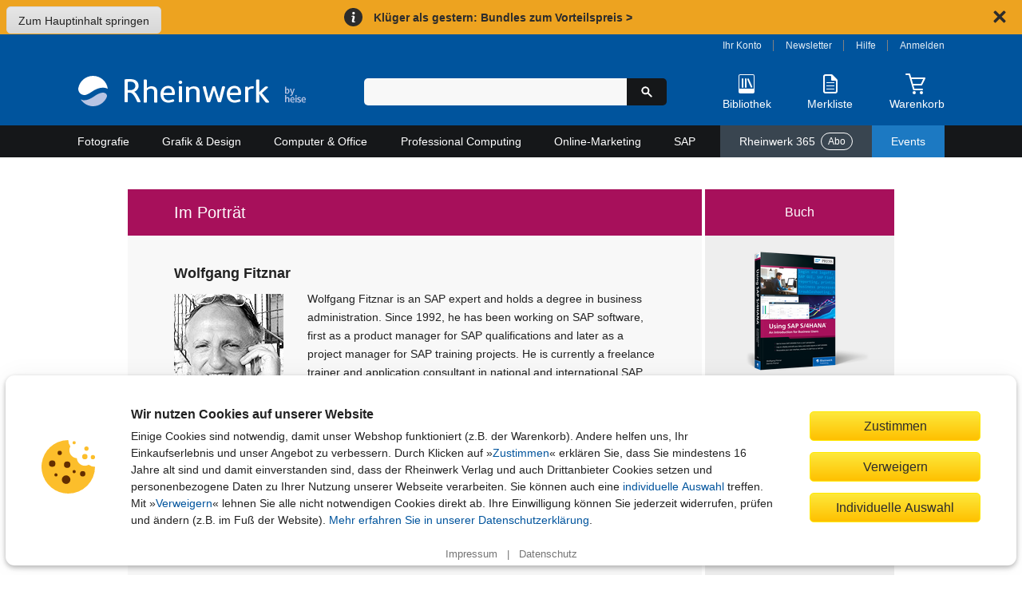

--- FILE ---
content_type: text/html; charset=utf-8
request_url: https://www.rheinwerk-verlag.de/using-sap-s4hana-an-introduction-for-business-users/autoren/
body_size: 19146
content:
<!DOCTYPE html>
<html lang="de">
<head>
    <meta charset="utf-8">
    <title>Wolfgang Fitznar und Dennis Fitznar im Porträt &ndash; Using SAP S/4HANA &ndash; Rheinwerk Verlag</title>

    <meta name="description" content="">
    
    
    <meta name="viewport" content="width=device-width, initial-scale=1">

    
    <link rel="canonical" href="https://www.rheinwerk-verlag.de/using-sap-s4hana-an-introduction-for-business-users/autoren/" />

    <link rel="stylesheet" href="//static.rheinwerk-verlag.de/vendor/lightbox2/css/lightbox.css">
    <link rel="stylesheet" href="//static.rheinwerk-verlag.de/vendor/swiper-bundle.min.css">
    
    
        <link rel="stylesheet" href="//static.rheinwerk-verlag.de/css/main.css?v=13.3.2">
    

    <link rel="shortcut icon" href="//static.rheinwerk-verlag.de/favicon.ico">
    <link rel="apple-touch-icon-precomposed" href="//static.rheinwerk-verlag.de/favicon-152.png">

    <script>
        var tr = (function() {
            var kv = {
                'overlay.password.error': 'Das eingegebene Passwort ist nicht korrekt.<br />Passwort berücksichtigt die Groß-/Kleinschreibung.',
                'checkout.billing.guest_order': 'Als Gast bestellen',
                'checkout.billing.create_account': 'Konto anlegen',
                'header.welcome': 'Willkommen',
                'header.logout': 'Abmelden'
            }
            var isDebug = false;
            return function(name, defaultValue) {
                if (!(name in kv) && defaultValue) {
                    return defaultValue;
                }
                if (!(name in kv) && isDebug) {
                    return name;
                }
                return kv[name];
            }
        })();
        var setting = (function() {
            var kv = {
                'debug': false,
                'googleTagManager': {
                    'enabled': true,
                    'currency': 'EUR',
                    'brand': 'Rheinwerk Verlag',
                    'analytics_id': 'UA-57584712-1',
                    'code': 'GTM-N3H9VGG'
                },
                'passwordResetUrl': '/konto/reset_password/',
                'baseUrlHttps': 'https://www.rheinwerk-verlag.de',
                'loginPage': '/konto/login/',
                'customer': {
                    'summaryUrl': '/konto/uebersicht/',
                    'logoutUrl': '/konto/logout/',
                    'orderHistoryUrl': '/konto/bestellungen/',
                    'libraryUrl': 'https://booksonline.rheinwerk-verlag.de/library/'
                },
                'overlayPasswordConfirmUrl': '/checkout/overlay-password-confirm',
                'passwortResetCompleteUrl': '/password-reset/complete/',
                'signS3UploadUrl': '/api2/s3/',
                's3ProductSupplementsFolder': '',
                'staticUrl': '//static.rheinwerk-verlag.de/',
                'pagePreviewsUrl': '/api2/pagepreviews/',
                'validateUstIdUrl': '/validate/ust_id',
                'countriesAllowingVatID': ["AT", "BE", "BG", "HR", "CY", "CZ", "DK", "EE", "FI", "FR", "GR", "HU", "IE", "IT", "LV", "LT", "LU", "MT", "NL", "PL", "PT", "RO", "SK", "SI", "ES", "SE", "GB"],
                'basketUrl': '/warenkorb/api/',
                'productMediaUrl': 'https://s3-eu-west-1.amazonaws.com/download.galileo-videotrainings.de/video/',
                's3BucketName': 'gxmedia.galileo-press.de',
                'flowplayer': {
                    'playerSwf': '//static.rheinwerk-verlag.de/player2/flowplayer/flowplayer.swf',
                    'playSwf': '//static.rheinwerk-verlag.de/flowplayer/play.swf',
                    'pauseSwf': '//static.rheinwerk-verlag.de/flowplayer/pause.swf'
                },
                'dsagHandlerUrl': '/api2/dsag/',
                'supplementsChallengeUrl': '/api2/challenge/',
                'cookies': {
                    'domain': '.rheinwerk-verlag.de'
                },
                'newsletter': {
                    'subscribeUrl': '/newsletter/anmelden/formular/%(pk)s/',
                },
                'wishlist': {
                    'listUrl': '/wishlist/',
                    'addUrl': '/wishlist/',
                    'addText': 'Auf die Merkliste',
                    'removeText': 'Auf Ihrer Merkliste'
                }
            };

            return function(name, defaultValue) {
                if (!(name in kv) && typeof defaultValue !== 'undefined') {
                    return defaultValue;
                }
                return kv[name];
            }
        })();

        var formSubmitted = false;
        function preventDuplicateSubmit(elemId, msg) {
            
            if (!formSubmitted) {
                formSubmitted = true;
                if (elemId) {
                    var btn = document.getElementById(elemId);
                    if (btn) {
                        btn.innerHTML = "Bitte warten...";
                        btn.className = "btn_disabled";
                    }
                }
                return true
            }
            return false;
        }

        if (typeof console === "undefined") {
            console = { log: function (logMsg) { } };
        }
    </script>
    <script src="//static.rheinwerk-verlag.de/js/require.config.js?v=13.3.2"></script>
<script type="text/javascript">requirejs.baseUrl = '//static.rheinwerk-verlag.de/js';</script>
<script type="text/javascript" src="//static.rheinwerk-verlag.de/vendor/require.js"></script>


    <meta name="google-site-verification" content="xbskMNr8vo2qBGAV9RGUH1-3W4i5RwAL9Bw2kTxSVlA" />


    <style type="text/css"></style>
</head>

<body id="author-product-detail-page" class="variant_hardcopy" data-list="Autorenseite">
    <a href="#content" class="skip-to-content">Zum Hauptinhalt springen</a>
    <div class="global-notice hideable-notice" data-cookie-name="delivery_notice_closed">
  <div class="global-notice-content">
    <span aria-hidden="true"><svg xmlns="http://www.w3.org/2000/svg" class="icon-info" width="16" height="16" viewBox="0 0 24 24"><circle cx="12.5" cy="4.5" r="2.5"/><path d="M15.74,21c-2.24,1.27-6.27,1.78-6.42-1.58,0-1.8,1.13-4.79,1.43-6.56.6-2.09-1.05-2.52-2.66-1.74L8.34,10c3.39-1.89,7.55-1.12,6.13,3.52-.39,2.15-3.3,8.39,1.53,6.36Z"/></svg>
</span>
    <p>
      <a href="/aktionen/klueger-als-gestern/">
        Klüger als gestern: Bundles zum Vorteilspreis >
      </a>
    </p>
  </div>
  <div class="close-hideable-notice">
    <button class="close" title="Schließen" aria-label="Hinweis schließen"><svg xmlns="http://www.w3.org/2000/svg" class="icon-close" width="20" height="20" viewBox="0 0 24 24"><path d="M15,12l5.79-5.79a1,1,0,0,0,0-1.42L19.21,3.21a1,1,0,0,0-1.42,0L12,9,6.21,3.21a1,1,0,0,0-1.42,0L3.21,4.79a1,1,0,0,0,0,1.42L9,12,3.21,17.79a1,1,0,0,0,0,1.42l1.58,1.58a1,1,0,0,0,1.42,0L12,15l5.79,5.79a1,1,0,0,0,1.42,0l1.58-1.58a1,1,0,0,0,0-1.42Z"/></svg>
</button>
  </div>
</div>
<noscript>
  <div class="global-notice">
    <div class="global-notice-content">
      <span aria-hidden="true"><svg xmlns="http://www.w3.org/2000/svg" class="icon-info" width="16" height="16" viewBox="0 0 24 24"><circle cx="12.5" cy="4.5" r="2.5"/><path d="M15.74,21c-2.24,1.27-6.27,1.78-6.42-1.58,0-1.8,1.13-4.79,1.43-6.56.6-2.09-1.05-2.52-2.66-1.74L8.34,10c3.39-1.89,7.55-1.12,6.13,3.52-.39,2.15-3.3,8.39,1.53,6.36Z"/></svg>
</span>
      <p>
          Klüger als gestern: Bundles zum Vorteilspreis >
      </p>
    </div>
  </div>
</noscript>
<style type="text/css">
/* Fix for subscription deal */
.subscription-detail-pricetable-group-price .js-sub-monthly:has(s):after {
  display: block;
  content: "(im 1. Monat, Preisaktion)";
  font-size: 0.929rem;
  font-weight: bold;
}
.subscription-detail-pricetable-group-header:has(s) {
  padding-block: 1.6rem;
}
.subscription-detail-pricetable-group-price:has(s) {
  padding-inline: 1rem;
}
.subscription-detail-pricetable-group-price span s {
  margin-right: 0;
}
.js-monthly-suffix {
  display: block;
  font-size: 1rem;
  font-weight: bold;
}

.global-notice {
  background-color: #eda320;
  color: #2c2c2c;
  align-items: center;
  padding: 0.5rem 1rem;
}
.global-notice .global-notice-content,
.global-notice .close-hideable-notice {
  margin-left: auto;
}
.global-notice .global-notice-content {
  display: flex;
  align-items: center;
}
.global-notice svg {
  flex-shrink: 0;
  fill: currentColor;
}
.global-notice span[aria-hidden="true"],
.global-notice button {
  line-height: 0;
}
.global-notice p {
  font-weight: bold;
  margin: 0;
}
.global-notice a,
.global-notice svg {
  transition: all 180ms ease-out;
}
.global-notice a,
.global-notice button {
  display: inline-block;
  color: currentColor;
  text-decoration: none;
  padding: 0.1rem 0.5rem;
  border-radius: 0.3rem;
}
.global-notice a:hover,
.global-notice a:focus,
.global-notice button:hover,
.global-notice button:focus {
  background-color: #2c2c2c;
  color: #fff;
}
.global-notice .icon-info {
  background-color: currentColor;
  fill: #fff;
  padding: 0.25rem;
  margin-right: 0.5rem;
  border-radius: 50%;
}
.global-notice button {
  padding: 0.3rem;
  margin-left: 1.5rem;
  background: none;
  border: none;
}

</style>
    <header>
        <div id="header_content">
            <div id="header_logo">
                <a href="/" aria-label="Startseite">
                    <img src="//static.rheinwerk-verlag.de/img/rheinwerk-byheise-logo-header.png"
                         srcset="//static.rheinwerk-verlag.de/img/rheinwerk-byheise-logo-header.svg"
                         alt="Rheinwerk Verlag – Ihr Fachverlag für Bücher aus IT, Design und Fotografie">
                </a>
            </div>
            <div id="header_search">
                <div id="welcome"></div>
                <form class="form-search" method="get" action="/suche/">
                    <input type="search" name="suchbegriff" maxlength="100" value=""
                           aria-label="Suchbegriff eingeben" class="input-medium search-query">
                    <button type="submit" class="btn-search" title="Suchen" aria-label="Suche starten">
                        <span aria-hidden="true"><svg xmlns="http://www.w3.org/2000/svg" class="icon-search" width="16" height="16" viewBox="0 0 24 24"><path d="M21.55,19.43l-5.79-5.8a7.5,7.5,0,1,0-2.13,2.13l5.8,5.79a1.47,1.47,0,0,0,1.06.44,1.45,1.45,0,0,0,1.06-.44A1.49,1.49,0,0,0,21.55,19.43ZM9.5,14A4.5,4.5,0,1,1,14,9.5,4.51,4.51,0,0,1,9.5,14Z"/></svg>
</span>
                    </button>
                </form>
                <button id="header_search_close" title="Suche schließen" aria-label="Suche schließen">
                    <svg xmlns="http://www.w3.org/2000/svg" class="icon-close" width="24" height="24" viewBox="0 0 24 24"><path d="M15,12l5.79-5.79a1,1,0,0,0,0-1.42L19.21,3.21a1,1,0,0,0-1.42,0L12,9,6.21,3.21a1,1,0,0,0-1.42,0L3.21,4.79a1,1,0,0,0,0,1.42L9,12,3.21,17.79a1,1,0,0,0,0,1.42l1.58,1.58a1,1,0,0,0,1.42,0L12,15l5.79,5.79a1,1,0,0,0,1.42,0l1.58-1.58a1,1,0,0,0,0-1.42Z"/></svg>

                </button>
            </div>
            <div id="header_functions">
                <div id="customer_navi">
                    <a id="login_account_link" class="open_overlay" href="/konto/login/account/"
                       rel="#gx_overlay">Ihr Konto</a><span></span>
                    <a href="/newsletter/anmelden/">Newsletter</a><span></span>
                    <a href="/hilfe/">Hilfe</a><span></span>
                    <a id="login_browse_link" class="open_overlay" href="/konto/login/browse/"
                       rel="#gx_overlay">Anmelden</a>
                </div>
                <div id="header_shop_features">
                    <div class="header_search_open_wrapper">
                        <button id="header_search_open" class="shop-feature">
                            <span class="icon-img" aria-hidden="true">
                                <svg xmlns="http://www.w3.org/2000/svg" class="icon-search-header-mobile" width="30" height="30" viewBox="0 0 30 30"><path d="M26.5,24.38l-7.17-7.17a9,9,0,1,0-2.12,2.12c.6.6,5,5,7.11,7.16a1.54,1.54,0,0,0,2.18,0A1.49,1.49,0,0,0,26.5,24.38ZM12,18a6,6,0,1,1,6-6A6,6,0,0,1,12,18Z"/></svg>

                            </span>
                            <span class="icon-text">Suche</span>
                        </button>
                    </div>
                    <div id="header_library">
                        <a href="/konto/login/library/" rel="#gx_overlay"
                           id="login_library_link" class="open_overlay shop-feature">
                            <span class="icon-img" aria-hidden="true">
                                <svg xmlns="http://www.w3.org/2000/svg" class="icon-library-header" width="30" height="30" viewBox="0 0 30 30"><rect x="9" y="8" width="2" height="12" rx="1"/><rect x="13" y="8" width="2" height="12" rx="1"/><rect x="18.09" y="7.79" width="2" height="12.36" rx="1" transform="translate(-4.03 8.97) rotate(-24)"/><path d="M23,3H7A2,2,0,0,0,5,5V25a2,2,0,0,0,2,2H23a2,2,0,0,0,2-2V5A2,2,0,0,0,23,3ZM6,21V5A1,1,0,0,1,7,4H23a1,1,0,0,1,1,1V21Z"/></svg>

                            </span>
                            <span class="icon-text">Bibliothek</span>
                        </a>
                    </div>
                    <div id="header_wishlist">
                        <a href="/merkliste/" class="shop-feature">
                            <span id="header_wishlist_img" class="icon-img" aria-hidden="true">
                                <svg xmlns="http://www.w3.org/2000/svg" class="icon-wishlist-header" width="30" height="30" viewBox="0 0 30 30"><path d="M19.38,17H10.63a.51.51,0,1,0,0,1h8.75a.51.51,0,1,0,0-1Z"/><path d="M19.38,21H10.63a.51.51,0,1,0,0,1h8.75a.51.51,0,1,0,0-1Z"/><path d="M19.38,13H10.63a.57.57,0,0,0-.63.5.57.57,0,0,0,.63.5h8.75a.51.51,0,1,0,0-1Z"/><path d="M6,6V24a3,3,0,0,0,3,3H21a3,3,0,0,0,3-3V11a2.65,2.65,0,0,0-.66-1.76L17.91,3.76A2.17,2.17,0,0,0,16.32,3H9A3,3,0,0,0,6,6ZM16,9.77A1.12,1.12,0,0,0,17.05,11H21a1,1,0,0,1,1,1V24a1,1,0,0,1-1,1H9a1,1,0,0,1-1-1V6A1,1,0,0,1,9,5h6a1,1,0,0,1,1,1Z"/></svg>

                            </span>
                            <span class="icon-text">Merkliste</span>
                            <span class="notification-badge">
                                <span class="visually-hidden">Artikelanzahl:</span> 
                                <span class="quantity"></span>
                            </span>
                        </a>
                    </div>
                    <div id="header_basket">
                        <a href="/warenkorb/" class="shop-feature">
                            <span id="header_basket_img" class="icon-img basket-empty" aria-hidden="true">
                                <svg xmlns="http://www.w3.org/2000/svg" class="icon-basket-header" width="30" height="30" viewBox="0 0 30 30"><path class="icon-basket-show-full" d="M11.89,7,14,4.57,15.92,7h2.56l-.63-.79,2.7-1,1,1.77h2.31l-2-3.5a1,1,0,0,0-1.21-.44L16.53,4.57,14.78,2.38A1,1,0,0,0,14,2a1,1,0,0,0-.78.35L9.26,7Z"/><path d="M22.85,16.53l4-8A1,1,0,0,0,26,7H9.19L8,2.75A1,1,0,0,0,7,2H3A1,1,0,0,0,3,4H6.23l5.25,18.25a1,1,0,0,0,1,.75H23a1,1,0,0,0,0-2H13.22l-1.15-4H22A1,1,0,0,0,22.85,16.53ZM11.49,15,9.77,9H24.2l-2.75,6Z"/><circle cx="13" cy="26" r="2"/><circle cx="22" cy="26" r="2"/></svg>

                            </span>
                            <span class="icon-text">Warenkorb</span>
                            <span class="notification-badge">
                                <span class="visually-hidden">Artikelanzahl:</span> 
                                <span class="quantity"></span>
                            </span>
                        </a>
                        <span id="header_basket_dsag"></span>
                    </div>
                </div>
            </div>
        </div>
    </header>

    
        <nav id="header_nav">
            



<button aria-expanded="false" aria-controls="main-nav-container" aria-label="Hauptnavigation öffnen und schließen"
 class="toggle-nav">
    <div class="toggle-nav-icon"><span></span></div>
    Alle Themen
</button>

<ul id="main-nav-container" class="nav-container">
    
        <li id="cat_fotografie" class="mainmenu">
            <a class="maincat" href="/fotografie/">
                Fotografie
                <span class="submenu-arrow-mobile"></span>
            </a>
            
                <div class="submenu">
                    <div class="cat_column">
                        <span class="subcat to-topic-page">
                            <a href="/fotografie/">Zu Fotografie</a>
                        </span>
                        
                            <ul class="subcat">
                                <li>
                                    <a href="/fotografie/fotografieren-lernen/">Fotografieren lernen</a>
                                        
                                </li>
                            </ul>
                        
                            <ul class="subcat">
                                <li>
                                    <a href="/fotografie/fototechnik/">Fototechnik</a>
                                        
                                </li>
                            </ul>
                        
                            <ul class="subcat">
                                <li>
                                    <a href="/fotografie/fotogenres/">Fotogenres</a>
                                        
                                            <ul class="subsubcat">
                                            
                                                
                                                    <li>
                                                        <a href="/fotografie/fotogenres/people-portrat/">People &amp; Porträt</a>
                                                    </li>
                                                
                                            
                                                
                                                    <li>
                                                        <a href="/fotografie/fotogenres/tiere-landschaft-und-natur/">Tiere, Landschaft und Natur</a>
                                                    </li>
                                                
                                            
                                                
                                                    <li>
                                                        <a href="/fotografie/fotogenres/unterwegs-und-auf-reisen/">Unterwegs und auf Reisen</a>
                                                    </li>
                                                
                                            
                                                
                                                    <li>
                                                        <a href="/fotografie/fotogenres/objekte-und-food/">Objekte und Food</a>
                                                    </li>
                                                
                                            
                                                
                                                    <li>
                                                        <a href="/fotografie/fotogenres/kreative-fotografie/">Kreative Fotografie</a>
                                                    </li>
                                                
                                            
                                        </ul>
                                    
                                </li>
                            </ul>
                        
                            <ul class="subcat">
                                <li>
                                    <a href="/fotografie/kamerahandbucher/">Kamerahandbücher</a>
                                        
                                            <ul class="subsubcat">
                                            
                                                
                                                    <li>
                                                        <a href="/fotografie/kamerahandbucher/canon/">Canon</a>
                                                    </li>
                                                
                                            
                                                
                                                    <li>
                                                        <a href="/fotografie/kamerahandbucher/nikon/">Nikon</a>
                                                    </li>
                                                
                                            
                                                
                                                    <li>
                                                        <a href="/fotografie/kamerahandbucher/sony/">Sony</a>
                                                    </li>
                                                
                                            
                                                
                                                    <li>
                                                        <a href="/fotografie/kamerahandbucher/fujifilm/">Fujifilm</a>
                                                    </li>
                                                
                                            
                                                
                                                    <li>
                                                        <a href="/fotografie/kamerahandbucher/lumix/">Lumix</a>
                                                    </li>
                                                
                                            
                                                
                                                    <li>
                                                        <a href="/fotografie/kamerahandbucher/om-system-olympus/">OM System / Olympus</a>
                                                    </li>
                                                
                                            
                                                
                                                    <li>
                                                        <a href="/fotografie/kamerahandbucher/ricoh/">Ricoh</a>
                                                    </li>
                                                
                                            
                                        </ul>
                                    
                                </li>
                            </ul>
                        
                            <ul class="subcat">
                                <li>
                                    <a href="/fotografie/professionelle-fotografie/">Professionelle Fotografie</a>
                                        
                                </li>
                            </ul>
                        
                            <ul class="subcat">
                                <li>
                                    <a href="/fotografie/fotobearbeitung/">Fotobearbeitung</a>
                                        
                                            <ul class="subsubcat">
                                            
                                                
                                                    <li>
                                                        <a href="/fotografie/fotobearbeitung/photoshop/">Photoshop</a>
                                                    </li>
                                                
                                            
                                                
                                                    <li>
                                                        <a href="/fotografie/fotobearbeitung/lightroom/">Lightroom</a>
                                                    </li>
                                                
                                            
                                                
                                                    <li>
                                                        <a href="/fotografie/fotobearbeitung/affinity-photo-capture-one-co/">Affinity Photo, Capture One &amp; Co.</a>
                                                    </li>
                                                
                                            
                                        </ul>
                                    
                                </li>
                            </ul>
                        
                            <ul class="subcat">
                                <li>
                                    <a href="/fotografie/kunstliche-intelligenz-in-der-fotografie/">Künstliche Intelligenz in der Fotografie</a>
                                        
                                </li>
                            </ul>
                        
                            <ul class="subcat">
                                <li>
                                    <a href="/fotografie/geschenke-fur-fotografen/">Geschenke für Fotografen</a>
                                        
                                </li>
                            </ul>
                        
                    </div>
                </div>
            
        </li>
    
        <li id="cat_grafik" class="mainmenu">
            <a class="maincat" href="/grafik-design/">
                Grafik &amp; Design
                <span class="submenu-arrow-mobile"></span>
            </a>
            
                <div class="submenu">
                    <div class="cat_column">
                        <span class="subcat to-topic-page">
                            <a href="/grafik-design/">Zu Grafik &amp; Design</a>
                        </span>
                        
                            <ul class="subcat">
                                <li>
                                    <a href="/grafik-design/grafikprogramme/">Grafikprogramme</a>
                                        
                                            <ul class="subsubcat">
                                            
                                                
                                                    <li>
                                                        <a href="/grafik-design/grafikprogramme/adobe-creative-cloud/">Adobe Creative Cloud</a>
                                                    </li>
                                                
                                            
                                                
                                                    <li>
                                                        <a href="/grafik-design/grafikprogramme/affinity-studio/">Affinity Studio</a>
                                                    </li>
                                                
                                            
                                        </ul>
                                    
                                </li>
                            </ul>
                        
                            <ul class="subcat">
                                <li>
                                    <a href="/grafik-design/illustration/">Illustration</a>
                                        
                                </li>
                            </ul>
                        
                            <ul class="subcat">
                                <li>
                                    <a href="/grafik-design/layout-und-typografie/">Layout und Typografie</a>
                                        
                                </li>
                            </ul>
                        
                            <ul class="subcat">
                                <li>
                                    <a href="/grafik-design/kommunikationsdesign/">Kommunikationsdesign</a>
                                        
                                </li>
                            </ul>
                        
                            <ul class="subcat">
                                <li>
                                    <a href="/grafik-design/webdesign/">Webdesign</a>
                                        
                                </li>
                            </ul>
                        
                            <ul class="subcat">
                                <li>
                                    <a href="/grafik-design/app-design/">App-Design</a>
                                        
                                </li>
                            </ul>
                        
                            <ul class="subcat">
                                <li>
                                    <a href="/grafik-design/video-audio-und-3d/">Video, Audio und 3D</a>
                                        
                                </li>
                            </ul>
                        
                            <ul class="subcat">
                                <li>
                                    <a href="/grafik-design/kunstliche-intelligenz-im-design/">Künstliche Intelligenz im Design </a>
                                        
                                </li>
                            </ul>
                        
                            <ul class="subcat">
                                <li>
                                    <a href="/grafik-design/kreativitat/">Kreativität</a>
                                        
                                </li>
                            </ul>
                        
                            <ul class="subcat">
                                <li>
                                    <a href="/grafik-design/gestaltung-als-hobby/">Gestaltung als Hobby</a>
                                        
                                </li>
                            </ul>
                        
                            <ul class="subcat">
                                <li>
                                    <a href="/grafik-design/geschenke-fur-designer/">Geschenke für Designer</a>
                                        
                                </li>
                            </ul>
                        
                    </div>
                </div>
            
        </li>
    
        <li id="cat_computer" class="mainmenu">
            <a class="maincat" href="/computer-office/">
                Computer &amp; Office
                <span class="submenu-arrow-mobile"></span>
            </a>
            
                <div class="submenu">
                    <div class="cat_column">
                        <span class="subcat to-topic-page">
                            <a href="/computer-office/">Zu Computer &amp; Office</a>
                        </span>
                        
                            <ul class="subcat">
                                <li>
                                    <a href="/computer-office/microsoft-office/">Microsoft Office</a>
                                        
                                            <ul class="subsubcat">
                                            
                                                
                                                    <li>
                                                        <a href="/computer-office/microsoft-office/excel/">Excel</a>
                                                    </li>
                                                
                                            
                                                
                                                    <li>
                                                        <a href="/computer-office/microsoft-office/word/">Word</a>
                                                    </li>
                                                
                                            
                                                
                                                    <li>
                                                        <a href="/computer-office/microsoft-office/access/">Access</a>
                                                    </li>
                                                
                                            
                                                
                                                    <li>
                                                        <a href="/computer-office/microsoft-office/onenote/">OneNote</a>
                                                    </li>
                                                
                                            
                                                
                                                    <li>
                                                        <a href="/computer-office/microsoft-office/powerpoint/">PowerPoint</a>
                                                    </li>
                                                
                                            
                                                
                                                    <li>
                                                        <a href="/computer-office/microsoft-office/outlook/">Outlook</a>
                                                    </li>
                                                
                                            
                                                
                                                    <li>
                                                        <a href="/computer-office/microsoft-office/microsoft-teams/">Microsoft Teams</a>
                                                    </li>
                                                
                                            
                                        </ul>
                                    
                                </li>
                            </ul>
                        
                            <ul class="subcat">
                                <li>
                                    <a href="/computer-office/windows/">Windows</a>
                                        
                                </li>
                            </ul>
                        
                            <ul class="subcat">
                                <li>
                                    <a href="/computer-office/macos/">macOS</a>
                                        
                                </li>
                            </ul>
                        
                            <ul class="subcat">
                                <li>
                                    <a href="/computer-office/einstieg-in-computer-und-co/">Einstieg in Computer und Co.</a>
                                        
                                </li>
                            </ul>
                        
                            <ul class="subcat">
                                <li>
                                    <a href="/computer-office/smartphone-und-tablets/">Smartphone und Tablets</a>
                                        
                                            <ul class="subsubcat">
                                            
                                                
                                                    <li>
                                                        <a href="/computer-office/smartphone-und-tablets/android/">Android</a>
                                                    </li>
                                                
                                            
                                                
                                                    <li>
                                                        <a href="/computer-office/smartphone-und-tablets/iphone-und-ipad/">iPhone und iPad</a>
                                                    </li>
                                                
                                            
                                        </ul>
                                    
                                </li>
                            </ul>
                        
                            <ul class="subcat">
                                <li>
                                    <a href="/computer-office/smart-home-und-nas/">Smart Home und NAS</a>
                                        
                                </li>
                            </ul>
                        
                            <ul class="subcat">
                                <li>
                                    <a href="/computer-office/computerspiele/">Computerspiele</a>
                                        
                                </li>
                            </ul>
                        
                            <ul class="subcat">
                                <li>
                                    <a href="/computer-office/geschenke-fur-technikbegeisterte/">Geschenke für Technikbegeisterte</a>
                                        
                                </li>
                            </ul>
                        
                    </div>
                </div>
            
        </li>
    
        <li id="cat_professional" class="mainmenu">
            <a class="maincat" href="/professional-computing/">
                Professional Computing
                <span class="submenu-arrow-mobile"></span>
            </a>
            
                <div class="submenu">
                    <div class="cat_column">
                        <span class="subcat to-topic-page">
                            <a href="/professional-computing/">Zu Professional Computing</a>
                        </span>
                        
                            <ul class="subcat">
                                <li>
                                    <a href="/professional-computing/programmierung/">Programmierung</a>
                                        
                                            <ul class="subsubcat">
                                            
                                                
                                                    <li>
                                                        <a href="/professional-computing/programmierung/java/">Java</a>
                                                    </li>
                                                
                                            
                                                
                                                    <li>
                                                        <a href="/professional-computing/programmierung/python/">Python</a>
                                                    </li>
                                                
                                            
                                                
                                                    <li>
                                                        <a href="/professional-computing/programmierung/javascript-und-co/">JavaScript und Co.</a>
                                                    </li>
                                                
                                            
                                                
                                                    <li>
                                                        <a href="/professional-computing/programmierung/c/">C#</a>
                                                    </li>
                                                
                                            
                                                
                                                    <li>
                                                        <a href="/professional-computing/programmierung/c-und-c/">C und C++</a>
                                                    </li>
                                                
                                            
                                                
                                                    <li>
                                                        <a href="/professional-computing/programmierung/php/">PHP</a>
                                                    </li>
                                                
                                            
                                                
                                                    <li>
                                                        <a href="/professional-computing/programmierung/programmieren-lernen/">Programmieren lernen</a>
                                                    </li>
                                                
                                            
                                                
                                                    <li>
                                                        <a href="/professional-computing/programmierung/programmieren-lernen-fur-kinder/">Programmieren lernen für Kinder</a>
                                                    </li>
                                                
                                            
                                        </ul>
                                    
                                </li>
                            </ul>
                        
                            <ul class="subcat">
                                <li>
                                    <a href="/professional-computing/softwareentwicklung/">Softwareentwicklung</a>
                                        
                                            <ul class="subsubcat">
                                            
                                                
                                                    <li>
                                                        <a href="/professional-computing/softwareentwicklung/algorithmen/">Algorithmen</a>
                                                    </li>
                                                
                                            
                                                
                                                    <li>
                                                        <a href="/professional-computing/softwareentwicklung/datenbankentwicklung/">Datenbankentwicklung</a>
                                                    </li>
                                                
                                            
                                                
                                                    <li>
                                                        <a href="/professional-computing/softwareentwicklung/data-science/">Data Science</a>
                                                    </li>
                                                
                                            
                                                
                                                    <li>
                                                        <a href="/professional-computing/softwareentwicklung/it-projektmanagement/">IT-Projektmanagement</a>
                                                    </li>
                                                
                                            
                                                
                                                    <li>
                                                        <a href="/professional-computing/softwareentwicklung/app-entwicklung/">App-Entwicklung</a>
                                                    </li>
                                                
                                            
                                        </ul>
                                    
                                </li>
                            </ul>
                        
                            <ul class="subcat">
                                <li>
                                    <a href="/professional-computing/devops/">DevOps</a>
                                        
                                </li>
                            </ul>
                        
                            <ul class="subcat">
                                <li>
                                    <a href="/professional-computing/kunstliche-intelligenz-in-der-it/">Künstliche Intelligenz in der IT</a>
                                        
                                </li>
                            </ul>
                        
                            <ul class="subcat">
                                <li>
                                    <a href="/professional-computing/web/">Web</a>
                                        
                                            <ul class="subsubcat">
                                            
                                                
                                                    <li>
                                                        <a href="/professional-computing/web/html-und-css/">HTML und CSS</a>
                                                    </li>
                                                
                                            
                                                
                                                    <li>
                                                        <a href="/professional-computing/web/webentwicklung/">Webentwicklung</a>
                                                    </li>
                                                
                                            
                                                
                                                    <li>
                                                        <a href="/professional-computing/web/usability-und-ux/">Usability und UX</a>
                                                    </li>
                                                
                                            
                                                
                                                    <li>
                                                        <a href="/professional-computing/web/wordpress/">WordPress</a>
                                                    </li>
                                                
                                            
                                                
                                                    <li>
                                                        <a href="/professional-computing/web/cms/">CMS</a>
                                                    </li>
                                                
                                            
                                        </ul>
                                    
                                </li>
                            </ul>
                        
                            <ul class="subcat">
                                <li>
                                    <a href="/professional-computing/it-administration/">IT-Administration</a>
                                        
                                            <ul class="subsubcat">
                                            
                                                
                                                    <li>
                                                        <a href="/professional-computing/it-administration/netzwerke/">Netzwerke</a>
                                                    </li>
                                                
                                            
                                                
                                                    <li>
                                                        <a href="/professional-computing/it-administration/microsoft-servers-modern-workplace/">Microsoft Servers &amp; Modern Workplace</a>
                                                    </li>
                                                
                                            
                                                
                                                    <li>
                                                        <a href="/professional-computing/it-administration/virtualisierung/">Virtualisierung</a>
                                                    </li>
                                                
                                            
                                        </ul>
                                    
                                </li>
                            </ul>
                        
                            <ul class="subcat">
                                <li>
                                    <a href="/professional-computing/hacking-security/">Hacking &amp; Security</a>
                                        
                                </li>
                            </ul>
                        
                            <ul class="subcat">
                                <li>
                                    <a href="/professional-computing/linux/">Linux</a>
                                        
                                </li>
                            </ul>
                        
                            <ul class="subcat">
                                <li>
                                    <a href="/professional-computing/datenbanken/">Datenbanken</a>
                                        
                                </li>
                            </ul>
                        
                            <ul class="subcat">
                                <li>
                                    <a href="/professional-computing/maker-und-technik/">Maker und Technik</a>
                                        
                                            <ul class="subsubcat">
                                            
                                                
                                                    <li>
                                                        <a href="/professional-computing/maker-und-technik/arduino-raspberry-pi-und-co/">Arduino, Raspberry Pi und Co.</a>
                                                    </li>
                                                
                                            
                                                
                                                    <li>
                                                        <a href="/professional-computing/maker-und-technik/heimautomation/">Heimautomation</a>
                                                    </li>
                                                
                                            
                                                
                                                    <li>
                                                        <a href="/professional-computing/maker-und-technik/e-technik/">E-Technik</a>
                                                    </li>
                                                
                                            
                                        </ul>
                                    
                                </li>
                            </ul>
                        
                            <ul class="subcat">
                                <li>
                                    <a href="/professional-computing/it-ausbildung-und-studium/">IT-Ausbildung und Studium</a>
                                        
                                </li>
                            </ul>
                        
                            <ul class="subcat">
                                <li>
                                    <a href="/professional-computing/geschenke-fur-it-profis/">Geschenke für IT-Profis</a>
                                        
                                </li>
                            </ul>
                        
                    </div>
                </div>
            
        </li>
    
        <li id="cat_online" class="mainmenu">
            <a class="maincat" href="/online-marketing/">
                Online-Marketing
                <span class="submenu-arrow-mobile"></span>
            </a>
            
                <div class="submenu">
                    <div class="cat_column">
                        <span class="subcat to-topic-page">
                            <a href="/online-marketing/">Zu Online-Marketing</a>
                        </span>
                        
                            <ul class="subcat">
                                <li>
                                    <a href="/online-marketing/social-media-marketing/">Social Media Marketing</a>
                                        
                                </li>
                            </ul>
                        
                            <ul class="subcat">
                                <li>
                                    <a href="/online-marketing/content-marketing/">Content Marketing</a>
                                        
                                </li>
                            </ul>
                        
                            <ul class="subcat">
                                <li>
                                    <a href="/online-marketing/storytelling/">Storytelling</a>
                                        
                                </li>
                            </ul>
                        
                            <ul class="subcat">
                                <li>
                                    <a href="/online-marketing/e-commerce/">E-Commerce</a>
                                        
                                </li>
                            </ul>
                        
                            <ul class="subcat">
                                <li>
                                    <a href="/online-marketing/dsgvo-und-recht/">DSGVO und Recht</a>
                                        
                                </li>
                            </ul>
                        
                            <ul class="subcat">
                                <li>
                                    <a href="/online-marketing/seo-und-sem/">SEO und SEM</a>
                                        
                                </li>
                            </ul>
                        
                            <ul class="subcat">
                                <li>
                                    <a href="/online-marketing/ki-im-online-marketing/">KI im Online-Marketing</a>
                                        
                                </li>
                            </ul>
                        
                    </div>
                </div>
            
        </li>
    
        <li id="cat_sap" class="mainmenu">
            <a class="maincat" href="/sap/">
                SAP
                <span class="submenu-arrow-mobile"></span>
            </a>
            
                <div class="submenu">
                    <div class="cat_column">
                        <span class="subcat to-topic-page">
                            <a href="/sap/">Zu SAP</a>
                        </span>
                        
                            <ul class="subcat">
                                <li>
                                    <a href="/sap/sap-programmierung/">SAP-Programmierung</a>
                                        
                                            <ul class="subsubcat">
                                            
                                                
                                                    <li>
                                                        <a href="/sap/sap-programmierung/abap/">ABAP</a>
                                                    </li>
                                                
                                            
                                                
                                                    <li>
                                                        <a href="/sap/sap-programmierung/werkzeuge-frameworks/">Werkzeuge &amp; Frameworks</a>
                                                    </li>
                                                
                                            
                                                
                                                    <li>
                                                        <a href="/sap/sap-programmierung/schnittstellen/">Schnittstellen</a>
                                                    </li>
                                                
                                            
                                                
                                                    <li>
                                                        <a href="/sap/sap-programmierung/ui-programmierung/">UI-Programmierung</a>
                                                    </li>
                                                
                                            
                                                
                                                    <li>
                                                        <a href="/sap/sap-programmierung/hana-s4hana-entwicklung/">HANA &amp; S/4HANA – Entwicklung</a>
                                                    </li>
                                                
                                            
                                        </ul>
                                    
                                </li>
                            </ul>
                        
                            <ul class="subcat">
                                <li>
                                    <a href="/sap/administration-it-management/">Administration &amp; IT-Management</a>
                                        
                                            <ul class="subsubcat">
                                            
                                                
                                                    <li>
                                                        <a href="/sap/administration-it-management/sap-betrieb/">SAP-Betrieb</a>
                                                    </li>
                                                
                                            
                                                
                                                    <li>
                                                        <a href="/sap/administration-it-management/solution-manager/">Solution Manager</a>
                                                    </li>
                                                
                                            
                                                
                                                    <li>
                                                        <a href="/sap/administration-it-management/sicherheit-berechtigungen/">Sicherheit &amp; Berechtigungen</a>
                                                    </li>
                                                
                                            
                                                
                                                    <li>
                                                        <a href="/sap/administration-it-management/hana-s4hana-administration/">HANA &amp; S/4HANA – Administration</a>
                                                    </li>
                                                
                                            
                                                
                                                    <li>
                                                        <a href="/sap/administration-it-management/enterprise-information-management/">Enterprise Information Management</a>
                                                    </li>
                                                
                                            
                                        </ul>
                                    
                                </li>
                            </ul>
                        
                            <ul class="subcat">
                                <li>
                                    <a href="/sap/ki-mit-sap/">KI mit SAP</a>
                                        
                                </li>
                            </ul>
                        
                            <ul class="subcat">
                                <li>
                                    <a href="/sap/finanzen-controlling/">Finanzen &amp; Controlling</a>
                                        
                                            <ul class="subsubcat">
                                            
                                                
                                                    <li>
                                                        <a href="/sap/finanzen-controlling/finanzbuchhaltung-fi/">Finanzbuchhaltung (FI)</a>
                                                    </li>
                                                
                                            
                                                
                                                    <li>
                                                        <a href="/sap/finanzen-controlling/controlling-co/">Controlling (CO)</a>
                                                    </li>
                                                
                                            
                                                
                                                    <li>
                                                        <a href="/sap/finanzen-controlling/planung-konsolidierung/">Planung &amp; Konsolidierung</a>
                                                    </li>
                                                
                                            
                                                
                                                    <li>
                                                        <a href="/sap/finanzen-controlling/financial-supply-chain-management/">Financial Supply Chain Management</a>
                                                    </li>
                                                
                                            
                                        </ul>
                                    
                                </li>
                            </ul>
                        
                            <ul class="subcat">
                                <li>
                                    <a href="/sap/personalwirtschaft-hr/">Personalwirtschaft (HR)</a>
                                        
                                </li>
                            </ul>
                        
                            <ul class="subcat">
                                <li>
                                    <a href="/sap/logistik/">Logistik</a>
                                        
                                            <ul class="subsubcat">
                                            
                                                
                                                    <li>
                                                        <a href="/sap/logistik/einkauf-materialwirtschaft-mm/">Einkauf &amp; Materialwirtschaft (MM)</a>
                                                    </li>
                                                
                                            
                                                
                                                    <li>
                                                        <a href="/sap/logistik/lager-transport/">Lager &amp; Transport</a>
                                                    </li>
                                                
                                            
                                                
                                                    <li>
                                                        <a href="/sap/logistik/instandhaltung-pm-eam/">Instandhaltung (PM-EAM)</a>
                                                    </li>
                                                
                                            
                                                
                                                    <li>
                                                        <a href="/sap/logistik/qualitatsmanagement-qm/">Qualitätsmanagement (QM)</a>
                                                    </li>
                                                
                                            
                                                
                                                    <li>
                                                        <a href="/sap/logistik/produktion-pp/">Produktion (PP)</a>
                                                    </li>
                                                
                                            
                                        </ul>
                                    
                                </li>
                            </ul>
                        
                            <ul class="subcat">
                                <li>
                                    <a href="/sap/vertrieb-crm/">Vertrieb &amp; CRM</a>
                                        
                                </li>
                            </ul>
                        
                            <ul class="subcat">
                                <li>
                                    <a href="/sap/business-intelligence/">Business Intelligence</a>
                                        
                                            <ul class="subsubcat">
                                            
                                                
                                                    <li>
                                                        <a href="/sap/business-intelligence/business-warehouse/">Business Warehouse</a>
                                                    </li>
                                                
                                            
                                                
                                                    <li>
                                                        <a href="/sap/business-intelligence/reporting-analyse/">Reporting &amp; Analyse</a>
                                                    </li>
                                                
                                            
                                        </ul>
                                    
                                </li>
                            </ul>
                        
                            <ul class="subcat">
                                <li>
                                    <a href="/sap/branchen/">Branchen</a>
                                        
                                </li>
                            </ul>
                        
                            <ul class="subcat">
                                <li>
                                    <a href="/sap/einstieg-grundlagen/">Einstieg &amp; Grundlagen</a>
                                        
                                            <ul class="subsubcat">
                                            
                                                
                                                    <li>
                                                        <a href="/sap/einstieg-grundlagen/sap-grundkurse/">SAP-Grundkurse</a>
                                                    </li>
                                                
                                            
                                                
                                                    <li>
                                                        <a href="/sap/einstieg-grundlagen/umfassende-einstiege/">Umfassende Einstiege</a>
                                                    </li>
                                                
                                            
                                        </ul>
                                    
                                </li>
                            </ul>
                        
                            <ul class="subcat">
                                <li>
                                    <a href="/sap/e-bites/">E-Bites</a>
                                        
                                </li>
                            </ul>
                        
                    </div>
                </div>
            
        </li>
    

    <li id="cat_subscription" class="mainmenu megadropdown">
        <a class="maincat" href="/rheinwerk-365/abo/">
            Rheinwerk 365 <span class="subscriptionmenu-tag">Abo</span>
            <span class="submenu-arrow-mobile"></span>
        </a>
        <div class="submenu">
            <div class="cat_column">
                <span class="subcat to-topic-page">
                    <a href="/rheinwerk-365/abo/">Zu Rheinwerk 365</a>
                </span>
                <ul class="subcat subscriptionmenu-about">
                    <li>
                        <a class="subscriptionmenu-about-logo" href="/rheinwerk-365/abo/">
                            <img src="https://s3-eu-west-1.amazonaws.com/gxmedia.galileo-press.de/subscription/logo/rheinwerk365-logo-light.svg" width="182" height="48"
                             loading="lazy" alt="Rheinwerk 365 – Das digitale Abo">
                        </a>
                        <p><b>Was ist Rheinwerk 365?</b></p>
                        <p>
                            Mit dem digitalen Abo erhalten Sie Zugang zu aktuellen E-Books des Rheinwerk Verlags:
                            Jederzeit verfügbar und mit allen Neuerscheinungen inklusive.
                        </p>
                        <a class="subscriptionmenu-cta" href="/rheinwerk-365/abo/">Mehr erfahren</a>
                    </li>
                </ul>
                <ul class="subcat subscriptionmenu-product">
                    <li class="subscription-professional-computing">
                        <a class="subscriptionmenu-product-logo"
                           href="/rheinwerk-365/abo/professional-computing/">
                            <img src="https://s3-eu-west-1.amazonaws.com/gxmedia.galileo-press.de/subscription/logo/rheinwerk365-professionalcomputing-logo.svg"
                            width="52" height="52" loading="lazy" alt="Professional-Computing-Abo Logo">
                            <div class="subscriptionmenu-product-title">
                                Das Digitalabo für <br><b>Professional Computing</b>
                            </div>
                        </a>
                        <p class="subscriptionmenu-product-detail">
                            Nachschlagewerke zu Programmierung und Administration für IT-Professionals
                        </p>
                        <div class="subscriptionmenu-product-footer">
                            <b>Ab € 49,00<wbr>/Monat</b>
                            <a class="subscriptionmenu-cta"
                               href="/rheinwerk-365/abo/professional-computing/">
                                Zum Abo
                            </a>
                        </div>
                    </li>

                    <li class="subscription-online-marketing">
                        <a class="subscriptionmenu-product-logo"
                           href="/rheinwerk-365/abo/online-marketing/">
                            <img src="https://s3-eu-west-1.amazonaws.com/gxmedia.galileo-press.de/subscription/logo/rheinwerk365-onlinemarketing-logo.svg"
                            width="52" height="52" loading="lazy" alt="Online-Marketing-Abo Logo">
                            <div class="subscriptionmenu-product-title">
                                Das Digitalabo zum <br><b>Online-Marketing</b>
                            </div>
                        </a>
                        <p class="subscriptionmenu-product-detail">
                            Von SEO bis Content, von Google bis Amazon, von Social Media bis E-Commerce
                        </p>
                        <div class="subscriptionmenu-product-footer">
                            <b>Ab € 39,00<wbr>/Monat</b>
                            <a class="subscriptionmenu-cta"
                               href="/rheinwerk-365/abo/online-marketing/">
                                Zum Abo
                            </a>
                        </div>
                    </li>

                    <li class="subscription-office-windows">
                        <a class="subscriptionmenu-product-logo"
                           href="/rheinwerk-365/abo/office-und-windows/">
                            <img src="https://s3-eu-west-1.amazonaws.com/gxmedia.galileo-press.de/subscription/logo/rheinwerk365-officewindows-logo.svg"
                            width="52" height="52" loading="lazy" alt="Office-und-Windows-Abo Logo">
                            <div class="subscriptionmenu-product-title">
                                Das Digitalabo für <br><b>Office und Windows</b>
                            </div>
                        </a>
                        <p class="subscriptionmenu-product-detail">
                            Die große Bibliothek zu allen Microsoft-Themen rund um Windows, Excel, Word, Teams und Co.
                        </p>
                        <div class="subscriptionmenu-product-footer">
                            <b>Ab € 19,00<wbr>/Monat</b>
                            <a class="subscriptionmenu-cta"
                               href="/rheinwerk-365/abo/office-und-windows/">
                                Zum Abo
                            </a>
                        </div>
                    </li>

                    <li class="subscription-sap">
                        <a class="subscriptionmenu-product-logo" href="/rheinwerk-365/abo/sap-press/">
                            <img src="https://s3-eu-west-1.amazonaws.com/gxmedia.galileo-press.de/subscription/logo/rheinwerk365-sappress-logo.svg"
                            width="52" height="52" loading="lazy" alt="SAP PRESS-Abo Logo">
                            <div class="subscriptionmenu-product-title">
                                Das Digitalabo für <br><b>SAP PRESS</b>
                            </div>
                        </a>
                        <p class="subscriptionmenu-product-detail">
                            Alle englischen und deutschen Titel im digitalen Abo: Komplett oder thematisch sortiert
                        </p>
                        <div class="subscriptionmenu-product-footer">
                            <b>Ab € 39,00<wbr>/Monat</b>
                            <a class="subscriptionmenu-cta" href="/rheinwerk-365/abo/sap-press/">
                                Zum Abo
                            </a>
                        </div>
                    </li>
                </ul>
            </div>
        </div>
    </li>

    <li id="cat_conference" class="mainmenu megadropdown">
        <a class="maincat" href="/events/">
            Events
            <span class="submenu-arrow-mobile"></span>
        </a>
        <div class="submenu">
            <div class="cat_column">
                <span class="subcat to-topic-page">
                    <a href="/events/">
                        Zu Events
                    </a>
                </span>
                <ul class="subcat conferencemenu">
                    <li>
                        <p>
                            <b>Konferenzen</b>
                            Die Besten der Branche erleben – online oder auf der Bühne
                        </p>
                    </li>
                    <li class="event-list conferencemenu-list">
                        <span>Zurzeit finden keine Konferenzen statt.</span>
                    </li>
                    <li class="event-cat-cta">
                        <a href="/konferenzen/">Alle Konferenzen</a>
                    </li>
                </ul>
                <ul class="subcat seminarmenu">
                    <li>
                        <p>
                            <b>Seminare</b>
                            Online- und Präsenzseminare, praxisnah und intensiv
                        </p>
                    </li>
                    <li class="event-list seminarmenu-list">
                        <a href="/seminare/themen/bildbearbeitung/">
                            <b>Bildbearbeitung</b>
                        </a>
                        <a href="/seminare/themen/it-administration/">
                            <b>IT-Administration</b>
                        </a>
                        <a href="/seminare/themen/kuenstliche-intelligenz/">
                            <b>Künstliche Intelligenz</b>
                        </a>
                        <a href="/seminare/themen/sap/">
                            <b>SAP</b>
                        </a>
                        <a href="/seminare/themen/softwareentwicklung/">
                            <b>Softwareentwicklung</b>
                        </a>
                        <a href="/seminare/themen/web/">
                            <b>Web</b>
                        </a>
                        <a href="/seminare/themen/windows-office/">
                            <b>Windows & Office</b>
                        </a>
                        <a class="seminarmenu-inhouse" href="/seminare/inhouse-seminare/">
                            <b>Inhouse-Seminare</b>
                            Unsere Seminare bieten wir auch als firmeninterne Schulungen an.
                        </a>
                    </li>
                    <li class="event-cat-cta">
                        <a href="/seminare/">Alle Seminare</a>
                    </li>
                </ul>
                <ul class="subcat webinarmenu">
                    <li>
                        <p>
                            <b>Online-Kurse</b>
                            Frische Impulse, kurze Einheiten, live präsentiert
                        </p>
                    </li>
                    <li class="event-list webinarmenu-list">
                        <span>Zurzeit finden keine Online-Kurse statt.</span>
                    </li>
                    <li class="event-cat-cta">
                        <a href="/online-kurse/">Alle Online-Kurse</a>
                    </li>
                </ul>
            </div>
        </div>
    </li>

    <div class="additional-nav-entry">
        <div class="account">
            <a id="login_account_small_nav" class="open_overlay" href="/konto/login/account/" rel="#gx_overlay">
                <svg xmlns="http://www.w3.org/2000/svg" class="icon-user" width="24" height="24" viewBox="0 0 24 24"><path d="M14.6,14.24c-.12,0-.85-.39-.39-1.88h0C17.23,9.26,17.28,2,12,2S6.78,9.29,9.81,12.38c.47,1.3-.37,1.79-.54,1.86-2.73,1.12-5.61,2.7-5.27,5C4,21.48,8.17,22,12,22s8-.52,8-2.81C20.34,16.89,17.45,15.31,14.6,14.24Z"/></svg>
 Ihr Konto
            </a>
        </div>
        <div class="help">
            <a href="/hilfe/">
                <svg xmlns="http://www.w3.org/2000/svg" class="icon-info" width="24" height="24" viewBox="0 0 24 24"><circle cx="12.5" cy="4.5" r="2.5"/><path d="M15.74,21c-2.24,1.27-6.27,1.78-6.42-1.58,0-1.8,1.13-4.79,1.43-6.56.6-2.09-1.05-2.52-2.66-1.74L8.34,10c3.39-1.89,7.55-1.12,6.13,3.52-.39,2.15-3.3,8.39,1.53,6.36Z"/></svg>
 Hilfe
            </a>
        </div>
    </div>
</ul>

        </nav>
    

    <main id="content" class="container-flex aside-background-dark  " >
        
    <div id="middle_block">
        
    
    
        <div class="header_small" style="background-color:#A7105B">
            <h1>Im Porträt</h1>
        </div>

        <section id="authors">
            
                


<article class="single_author " data-id="2752"
         
         lang="en">
    <h2> Wolfgang Fitznar</h2>

    <div class="author-details">
        <div class="author-photo">
            <div class="author-photo-wrapper"><img src="https://s3-eu-west-1.amazonaws.com/gxmedia.galileo-press.de/authors/2752.jpg" alt="Wolfgang Fitznar" loading="lazy"></div>
            <p class="author-job">
                
            </p>
        </div>
        <div class="author-about">
            <div class="portrait">Wolfgang Fitznar is an SAP expert and holds a degree in business administration. Since 1992, he has been working on SAP software, first as a product manager for SAP qualifications and later as a project manager for SAP training projects. He is currently a freelance trainer and application consultant in national and international SAP training projects in the areas of logistics and accounting. He is certified both as an SAP solution consultant and as an SAP trainer. Wolfgang’s training is characterized by professional competence and practical relevance. He systematically collects tips and tricks that help users with their daily work, and passes on his extensive know-how to advanced users and key users so that specialist departments can achieve faster and better results with SAP software. He is the author of a German-language user book, <i>SAP for Users - Tips &amp; Tricks</i>.&nbsp;</div>
            <div class="weblinks">
                
            </div>
        </div>
    </div>
</article>

            
                


<article class="single_author " data-id="3793"
         
         lang="en">
    <h2> Dennis Fitznar</h2>

    <div class="author-details">
        <div class="author-photo">
            <div class="author-photo-wrapper"><img src="https://s3-eu-west-1.amazonaws.com/gxmedia.galileo-press.de/authors/3793.jpg" alt="Dennis Fitznar" loading="lazy"></div>
            <p class="author-job">
                
            </p>
        </div>
        <div class="author-about">
            <div class="portrait">Dennis Fitznar has a bachelor of arts in business administration and works as a freelance SAP consultant and author. He gained practical experience in implementing and operating SAP Fiori and SAP Fiori applications at a major automotive manufacturer. He has published multimedia SAP training media on the topics of reporting with SAP Query, customizing, LSMW, scripting, and administration.</div>
            <div class="weblinks">
                
            </div>
        </div>
    </div>
</article>

            

            

        </section>

        
            
            <div class="basket_inline-mobile">
                

<article data-id="5065"
         data-variant="Buch"
         data-price="49.95">
<div class="variant select-within">
    <div class="color_bar " style="background-color: #A7105B;">
        
            <div class="variant_hardcopy header_small-header">Buch</div>
        
            <div class="variant_ebook header_small-header">E-Book</div>
        
    </div>
    <div class="box">
        
        
        
        <div class="cover-wrapper">
            <a href="/using-sap-s4hana-an-introduction-for-business-users/">
                
                    <div class="variant variant_hardcopy variant_boxedvideo">
                        <img class="cover" title="Zum Buch Using SAP S/4HANA" alt="Cover von Using SAP S/4HANA" src="//s3-eu-west-1.amazonaws.com/cover2.galileo-press.de/print/9781493219568_149.png" height="149" />
                    </div>
                
                
                    <div class="variant_ebook variant_downloadvideo variant_ebite">
                        <img class="cover" title="Zum Buch Using SAP S/4HANA" alt="Cover von Using SAP S/4HANA" src="//s3-eu-west-1.amazonaws.com/cover2.galileo-press.de/print/9781493219568_149_2d.png" height="149" />
                    </div>
                
                
                    <div class="variant_bundle">
                        <img class="cover" title="Zum Buch Using SAP S/4HANA" alt="Cover von Using SAP S/4HANA" src="//s3-eu-west-1.amazonaws.com/cover2.galileo-press.de/print/9781493219568_149_b.png" height="149" />
                    </div>
                
            </a>
        </div>
        <p class="title"><a href="/using-sap-s4hana-an-introduction-for-business-users/"
                            title="Zum Buch Using SAP S/4HANA"
                            lang="en">Using SAP S/4HANA</a></p>
        
            <div class="variant_hardcopy">
    <p class="status available" itemprop="availability" content="InStock">
        <span class="global-icon-available statusicon"></span>
        Sofort lieferbar
    </p>
</div>
        
            <div class="variant_ebook">
    <p class="status available" itemprop="availability" content="InStock">
        <span class="global-icon-available statusicon"></span>
        Sofort verfügbar
    </p>
</div>
        
        <form>
            
                <div class="variant_toggle variant_hardcopy">
                    <label>
                        <input data-price="49.95"
                               data-id="5065"
                               data-variant="Buch"
                               data-title="Using SAP S/4HANA"
                               data-category1="SAP/Einstieg & Grundlagen/Umfassende Einstiege"
                               type="radio" id="variant_hardcopy"
                               name="product_choice"
                               value="hardcopy" checked="checked"/>
                        Buch<br/>
                        <strong>€ 49,95</strong>
                    </label>
                </div>
            
                <div class="variant_toggle variant_ebook">
                    <label>
                        <input data-price="29.95"
                               data-id="5065"
                               data-variant="E-Book"
                               data-title="Using SAP S/4HANA"
                               data-category1="SAP/Einstieg & Grundlagen/Umfassende Einstiege"
                               type="radio" id="variant_ebook"
                               name="product_choice"
                               value="ebook"/>
                        E-Book<br/>
                        <strong>€ 29,95</strong>
                    </label>
                </div>
            
        </form>
        
            <div class="variant_hardcopy">
                <p class="free-delivery-info"><a href="/versand/">Kostenloser Versand</a> nach Deutschland, Österreich und in die Schweiz</p>
                


    <form method="post" action="/warenkorb/add/">
        <input type="hidden" name="product_id" value="10005065" />
        
        <input type="hidden" name="quantity" value="1" />
        <input type="hidden" name="next" value="/warenkorb/add/confirm/10005065/" />
        <button class="btn_add-to-basket"
                value="In den Warenkorb" type="submit">
            <span class="btn-icon" aria-hidden="true"><svg xmlns="http://www.w3.org/2000/svg" class="icon-basket-add" width="30" height="30" viewBox="0 0 30 30"><path d="M20.21,6H18V3a1,1,0,0,0-2,0V6H13.79a.58.58,0,0,0-.41,1l3.22,3a.58.58,0,0,0,.81,0l3.21-3A.58.58,0,0,0,20.21,6Z"/><path d="M20.89,19.45l3-6A1,1,0,0,0,23,12H10.9L10,8.73A1,1,0,0,0,9,8H6a1,1,0,0,0,0,2H8.25L12,23.27A1,1,0,0,0,13,24h8a1,1,0,0,0,0-2H13.75l-.57-2H20A1,1,0,0,0,20.89,19.45ZM12.61,18l-1.14-4h9.91l-2,4Z"/><circle cx="13.5" cy="26.5" r="1.5"/><circle cx="20.5" cy="26.5" r="1.5"/></svg>
</span>
            <span class="btn-copy">In den Warenkorb</span>
        </button>
    </form>


            </div>
        
            <div class="variant_ebook">
                <p class="free-delivery-info"></p>
                


    <form method="post" action="/warenkorb/add/">
        <input type="hidden" name="product_id" value="20005065" />
        
        <input type="hidden" name="quantity" value="1" />
        <input type="hidden" name="next" value="/warenkorb/add/confirm/20005065/" />
        <button class="btn_add-to-basket"
                value="In den Warenkorb" type="submit">
            <span class="btn-icon" aria-hidden="true"><svg xmlns="http://www.w3.org/2000/svg" class="icon-basket-add" width="30" height="30" viewBox="0 0 30 30"><path d="M20.21,6H18V3a1,1,0,0,0-2,0V6H13.79a.58.58,0,0,0-.41,1l3.22,3a.58.58,0,0,0,.81,0l3.21-3A.58.58,0,0,0,20.21,6Z"/><path d="M20.89,19.45l3-6A1,1,0,0,0,23,12H10.9L10,8.73A1,1,0,0,0,9,8H6a1,1,0,0,0,0,2H8.25L12,23.27A1,1,0,0,0,13,24h8a1,1,0,0,0,0-2H13.75l-.57-2H20A1,1,0,0,0,20.89,19.45ZM12.61,18l-1.14-4h9.91l-2,4Z"/><circle cx="13.5" cy="26.5" r="1.5"/><circle cx="20.5" cy="26.5" r="1.5"/></svg>
</span>
            <span class="btn-copy">In den Warenkorb</span>
        </button>
    </form>


            </div>
        
    </div>
</div>
</article>

            </div>
        

        
            <section id="further_products">
                <h2>Weitere Titel von Wolfgang Fitznar und Dennis Fitznar</h2>
                <ul class="products product_list">
                    
                        <li>

<article class="standard_product_box"
         data-id="5049"
         data-title="SAP für Anwender – Tipps &amp; Tricks"
         data-status="Aktiv"
         data-release_date="20201120"
         data-variant="Buch"
         data-price="39.90"
         data-score="523.644073456"
         data-language="de"
         data-category1="SAP/Einstieg & Grundlagen/SAP-Grundkurse">
    
    <a class="cover_link"
       title="Zum Buch SAP für Anwender – Tipps & Tricks"
       href="/sap-fuer-anwender-tipps-und-tricks/">
        
        
            
            <img alt="Cover von SAP für Anwender – Tipps & Tricks" height="171" loading="lazy" src="//s3-eu-west-1.amazonaws.com/cover2.galileo-press.de/print/9783836274630_171_2d.jpg">
        
    </a>
    <section class="bib">
        <h3 itemprop="name" lang="de">
            <a href="/sap-fuer-anwender-tipps-und-tricks/"
               title="Zum Buch SAP für Anwender – Tipps & Tricks">
                SAP für Anwender – Tipps &amp; Tricks
                
            </a>
        </h3>
        <p class="author">von Wolfgang Fitznar, Dennis Fitznar</p>

        <p class="productinformation">
            
                <span itemprop="numberOfPages">461</span>&nbsp;Seiten, broschiert<br />E-Book-Formate: PDF, EPUB, Online
            
        </p>

        <p class="price">
            <strong>
                    € 39,90
                </strong>
        </p>

        <span itemprop="offers" itemscope itemtype="http://schema.org/Offer">
            
                
                


    <p class="status available" itemprop="availability" content="InStock">
        <span class="global-icon-available statusicon"></span>
        Sofort lieferbar
    </p>


<p class="type"><span data-type="hardcopy">Buch</span> | <span data-type="ebook">E-Book</span> | <span data-type="bundle">Bundle</span></p>

            
        </span>

        
            <ul class="usps" lang="de">
                
                    <li style="color: #931462;">
                        <div>Effizienter mit SAP arbeiten</div>
                    </li>
                
                    <li style="color: #931462;">
                        <div>Für Fachanwenderinnen und Fachanwender in Rechnungswesen, Logistik und Personalwirtschaft</div>
                    </li>
                
                    <li style="color: #931462;">
                        <div>Tipps, die Zeit sparen und Ihnen die Arbeit erleichtern</div>
                    </li>
                
            </ul>
        

        
    </section>
</article>
</li>
                    
                        <li>

<article class="standard_product_box"
         data-id="5025"
         data-title="SAP S/4HANA"
         data-status="Aktiv"
         data-release_date="20210430"
         data-variant="Buch"
         data-price="29.90"
         data-score="1773.46611018"
         data-language="de"
         data-category1="SAP/Einstieg & Grundlagen/SAP-Grundkurse">
    
    <a class="cover_link"
       title="Zum Buch SAP S/4HANA"
       href="/sap-s4hana-der-grundkurs-fuer-einsteiger-und-anwender/">
        
        
            
            <img alt="Cover von SAP S/4HANA" height="171" loading="lazy" src="//s3-eu-west-1.amazonaws.com/cover2.galileo-press.de/print/9783836273893_171_2d.jpg">
        
    </a>
    <section class="bib">
        <h3 itemprop="name" lang="de">
            <a href="/sap-s4hana-der-grundkurs-fuer-einsteiger-und-anwender/"
               title="Zum Buch SAP S/4HANA">
                SAP S/4HANA
                
                    <span class="separator">&ndash;</span>
                    <span class="untertitel">Der Grundkurs für Einsteiger und Anwender</span>
                
            </a>
        </h3>
        <p class="author">von Wolfgang Fitznar, Dennis Fitznar</p>

        <p class="productinformation">
            
                <span itemprop="numberOfPages">467</span>&nbsp;Seiten, broschiert<br />E-Book-Formate: PDF, EPUB, Online
            
        </p>

        <p class="price">
            <strong>
                    € 29,90
                </strong>
        </p>

        <span itemprop="offers" itemscope itemtype="http://schema.org/Offer">
            
                
                


    <p class="status available" itemprop="availability" content="InStock">
        <span class="global-icon-available statusicon"></span>
        Sofort lieferbar
    </p>


<p class="type"><span data-type="hardcopy">Buch</span> | <span data-type="ebook">E-Book</span> | <span data-type="bundle">Bundle</span></p>

            
        </span>

        
            <ul class="usps" lang="de">
                
                    <li style="color: #F4970E;">
                        <div>Sicher im SAP-System navigieren</div>
                    </li>
                
                    <li style="color: #F4970E;">
                        <div>Die wichtigsten Abläufe verständlich erklärt</div>
                    </li>
                
                    <li style="color: #F4970E;">
                        <div>Für SAP Fiori und SAP GUI geeignet</div>
                    </li>
                
                    <li style="color: #F4970E;">
                        <div>Inkl. Video-Tutorials zu den wichtigsten Arbeitsschritten</div>
                    </li>
                
            </ul>
        

        
    </section>
</article>
</li>
                    
                </ul>
            </section>
        

        <div class="formactions">
            <a class="btn_bck_yellow btn_left" href="/using-sap-s4hana-an-introduction-for-business-users/" title="Zum Buch Using SAP S/4HANA">Zurück</a>
        </div>
    


    </div>

    <div id="right_block">
        
    
        
            

<article data-id="5065"
         data-variant="Buch"
         data-price="49.95">
<div class="variant select-within">
    <div class="color_bar header_small" style="background-color: #A7105B;">
        
            <div class="variant_hardcopy header_small-header">Buch</div>
        
            <div class="variant_ebook header_small-header">E-Book</div>
        
    </div>
    <div class="box">
        
        
        
        <div class="cover-wrapper">
            <a href="/using-sap-s4hana-an-introduction-for-business-users/">
                
                    <div class="variant variant_hardcopy variant_boxedvideo">
                        <img class="cover" title="Zum Buch Using SAP S/4HANA" alt="Cover von Using SAP S/4HANA" src="//s3-eu-west-1.amazonaws.com/cover2.galileo-press.de/print/9781493219568_149.png" height="149" />
                    </div>
                
                
                    <div class="variant_ebook variant_downloadvideo variant_ebite">
                        <img class="cover" title="Zum Buch Using SAP S/4HANA" alt="Cover von Using SAP S/4HANA" src="//s3-eu-west-1.amazonaws.com/cover2.galileo-press.de/print/9781493219568_149_2d.png" height="149" />
                    </div>
                
                
                    <div class="variant_bundle">
                        <img class="cover" title="Zum Buch Using SAP S/4HANA" alt="Cover von Using SAP S/4HANA" src="//s3-eu-west-1.amazonaws.com/cover2.galileo-press.de/print/9781493219568_149_b.png" height="149" />
                    </div>
                
            </a>
        </div>
        <p class="title"><a href="/using-sap-s4hana-an-introduction-for-business-users/"
                            title="Zum Buch Using SAP S/4HANA"
                            lang="en">Using SAP S/4HANA</a></p>
        
            <div class="variant_hardcopy">
    <p class="status available" itemprop="availability" content="InStock">
        <span class="global-icon-available statusicon"></span>
        Sofort lieferbar
    </p>
</div>
        
            <div class="variant_ebook">
    <p class="status available" itemprop="availability" content="InStock">
        <span class="global-icon-available statusicon"></span>
        Sofort verfügbar
    </p>
</div>
        
        <form>
            
                <div class="variant_toggle variant_hardcopy">
                    <label>
                        <input data-price="49.95"
                               data-id="5065"
                               data-variant="Buch"
                               data-title="Using SAP S/4HANA"
                               data-category1="SAP/Einstieg & Grundlagen/Umfassende Einstiege"
                               type="radio" id="variant_hardcopy"
                               name="product_choice"
                               value="hardcopy" checked="checked"/>
                        Buch<br/>
                        <strong>€ 49,95</strong>
                    </label>
                </div>
            
                <div class="variant_toggle variant_ebook">
                    <label>
                        <input data-price="29.95"
                               data-id="5065"
                               data-variant="E-Book"
                               data-title="Using SAP S/4HANA"
                               data-category1="SAP/Einstieg & Grundlagen/Umfassende Einstiege"
                               type="radio" id="variant_ebook"
                               name="product_choice"
                               value="ebook"/>
                        E-Book<br/>
                        <strong>€ 29,95</strong>
                    </label>
                </div>
            
        </form>
        
            <div class="variant_hardcopy">
                <p class="free-delivery-info"><a href="/versand/">Kostenloser Versand</a> nach Deutschland, Österreich und in die Schweiz</p>
                


    <form method="post" action="/warenkorb/add/">
        <input type="hidden" name="product_id" value="10005065" />
        
        <input type="hidden" name="quantity" value="1" />
        <input type="hidden" name="next" value="/warenkorb/add/confirm/10005065/" />
        <button class="btn_add-to-basket"
                value="In den Warenkorb" type="submit">
            <span class="btn-icon" aria-hidden="true"><svg xmlns="http://www.w3.org/2000/svg" class="icon-basket-add" width="30" height="30" viewBox="0 0 30 30"><path d="M20.21,6H18V3a1,1,0,0,0-2,0V6H13.79a.58.58,0,0,0-.41,1l3.22,3a.58.58,0,0,0,.81,0l3.21-3A.58.58,0,0,0,20.21,6Z"/><path d="M20.89,19.45l3-6A1,1,0,0,0,23,12H10.9L10,8.73A1,1,0,0,0,9,8H6a1,1,0,0,0,0,2H8.25L12,23.27A1,1,0,0,0,13,24h8a1,1,0,0,0,0-2H13.75l-.57-2H20A1,1,0,0,0,20.89,19.45ZM12.61,18l-1.14-4h9.91l-2,4Z"/><circle cx="13.5" cy="26.5" r="1.5"/><circle cx="20.5" cy="26.5" r="1.5"/></svg>
</span>
            <span class="btn-copy">In den Warenkorb</span>
        </button>
    </form>


            </div>
        
            <div class="variant_ebook">
                <p class="free-delivery-info"></p>
                


    <form method="post" action="/warenkorb/add/">
        <input type="hidden" name="product_id" value="20005065" />
        
        <input type="hidden" name="quantity" value="1" />
        <input type="hidden" name="next" value="/warenkorb/add/confirm/20005065/" />
        <button class="btn_add-to-basket"
                value="In den Warenkorb" type="submit">
            <span class="btn-icon" aria-hidden="true"><svg xmlns="http://www.w3.org/2000/svg" class="icon-basket-add" width="30" height="30" viewBox="0 0 30 30"><path d="M20.21,6H18V3a1,1,0,0,0-2,0V6H13.79a.58.58,0,0,0-.41,1l3.22,3a.58.58,0,0,0,.81,0l3.21-3A.58.58,0,0,0,20.21,6Z"/><path d="M20.89,19.45l3-6A1,1,0,0,0,23,12H10.9L10,8.73A1,1,0,0,0,9,8H6a1,1,0,0,0,0,2H8.25L12,23.27A1,1,0,0,0,13,24h8a1,1,0,0,0,0-2H13.75l-.57-2H20A1,1,0,0,0,20.89,19.45ZM12.61,18l-1.14-4h9.91l-2,4Z"/><circle cx="13.5" cy="26.5" r="1.5"/><circle cx="20.5" cy="26.5" r="1.5"/></svg>
</span>
            <span class="btn-copy">In den Warenkorb</span>
        </button>
    </form>


            </div>
        
    </div>
</div>
</article>

        
    

    </div>

    
    

    </main>

    <div id="root_footer" class="container-flex"></div>

    <footer class="container-flex" itemscope itemtype="http://schema.org/Organization">
        <div id="footer_nav">
            <div class="footer_nav_col">
                <div class="footer-heading">Über uns</div>
                <ul>
                    <li><a href="/verlag/">Der Verlag</a></li>
                    <li><a href="/das-team/">Das Team</a></li>
                    <li><a href="/unsere-autorinnen-und-autoren/">Unsere Autorinnen und Autoren</a></li>
                    <li><a href="/verlag/stellenangebote/">Jobs</a></li>
                    <li><a href="/barrierefreiheit/">Barrierefreiheit</a></li>
                    <li><a href="/nachhaltigkeit/">Nachhaltigkeit</a></li>
                    <li><a href="/impressum/">Impressum</a></li>
                    <li>
                        <a href="https://www.heise-gruppe.de/artikel/Hinweisgeberschutzgesetz-9202434.html">
                            Hinweis&shy;geber&shy;schutz&shy;gesetz
                        </a>
                    </li>
                </ul>
            </div>
            <div class="footer_nav_col">
                <div class="footer-heading">Kontakt</div>
                <ul>
                    <li><a href="/newsletter/anmelden/">Newsletter</a></li>
                    <li><a href="/lp/fuer-unternehmen/">Für Unternehmen</a></li>
                    <li><a href="/presse/">Presseservice</a></li>
                    <li><a href="/dozenten/">Dozentenservice</a></li>
                    <li><a href="/feedback/">Produktfeedback</a></li>
                    <li><a href="/foreignrights/">Foreign Rights</a></li>
                    <li><a href="/ein-buch-schreiben/">Ein Buch schreiben</a></li>
                </ul>
                <span class="social-media-icons">
                    <a href="https://www.facebook.com/rheinwerkverlag" class="facebook" itemprop="sameAs"
                       title="Facebook" aria-label="Rheinwerk auf Facebook">
                        <span aria-hidden="true"><svg xmlns="http://www.w3.org/2000/svg" class="icon-facebook" width="24" height="24" viewBox="0 0 24 24"><path d="M14,22V13h3l1-3H14V7.8c0-1,.52-1.8,2-1.8h2V3H14.66C11.94,3,10,4.57,10,7.46V10H7v3h3v9h3.76"/></svg>
</span>
                    </a>
                    <a href="https://bonn.social/@rheinwerkverlag" class="mastodon" itemprop="sameAs"
                       title="Mastodon" aria-label="Rheinwerk auf Mastodon">
                        <span aria-hidden="true"><svg xmlns="http://www.w3.org/2000/svg" class="icon-mastodon" width="24" height="24" viewBox="0 0 24 24"><path d="M22,11v8h-4v-8c0-1.71-.48-2.65-2-2.65-1.67,0-2,.6-2,2.65v5h-4v-5c0-2.04-.33-2.65-2-2.65-1.51,0-2,.93-2,2.65v8H2v-8c0-1.71.46-3.47,1.38-4.48.95-1.01,2.19-1.52,3.73-1.52,1.78,0,3.13.44,4.03,1.75l.87,1.29.87-1.29c.9-1.31,2.25-1.75,4.03-1.75,1.54,0,2.78.52,3.73,1.52.92,1.01,1.37,2.76,1.37,4.48Z"/></svg>
</span>
                    </a>
                    <a href="https://instagram.com/rheinwerkverlag/" class="instagram" itemprop="sameAs"
                       title="Instagram" aria-label="Rheinwerk auf Instagram">
                        <span aria-hidden="true"><svg xmlns="http://www.w3.org/2000/svg" class="icon-instagram" width="24" height="24" viewBox="0 0 24 24"><path d="M16,19H8a3,3,0,0,1-3-3V8A3,3,0,0,1,8,5h8a3,3,0,0,1,3,3v8A3,3,0,0,1,16,19ZM3,8v8a5,5,0,0,0,5,5h8a5,5,0,0,0,5-5V8a5,5,0,0,0-5-5H8A5,5,0,0,0,3,8Z"/><path d="M12,9a3,3,0,1,1-3,3,3,3,0,0,1,3-3m0-1a4,4,0,1,0,4,4,4,4,0,0,0-4-4Z"/><circle cx="16" cy="8" r="1"/></svg>
</span>
                    </a>
                    <a href="https://www.youtube.com/c/Rheinwerkverlag" class="youtube" itemprop="sameAs"
                       title="YouTube" aria-label="Rheinwerk auf YouTube">
                        <span aria-hidden="true"><svg xmlns="http://www.w3.org/2000/svg" class="icon-youtube" width="24" height="24" viewBox="0 0 24 24"><path d="M21.79,8A4.35,4.35,0,0,0,21,6a2.87,2.87,0,0,0-2-.84C16.2,5,12,5,12,5h0S7.8,5,5,5.2A2.92,2.92,0,0,0,3,6,4.42,4.42,0,0,0,2.2,8,30.24,30.24,0,0,0,2,11.25v1.5A29.94,29.94,0,0,0,2.2,16,4.35,4.35,0,0,0,3,18a3.39,3.39,0,0,0,2.2.85C6.8,19,12,19,12,19s4.2,0,7-.21A2.9,2.9,0,0,0,21,18a4.35,4.35,0,0,0,.8-2,29.94,29.94,0,0,0,.2-3.22v-1.5A31.86,31.86,0,0,0,21.79,8ZM10,15.74V8.25L16,12l-6,3.73Z"/></svg>
</span>
                    </a>
                </span>
            </div>
            <div class="footer_nav_col">
                <div class="footer-heading">Rund ums Einkaufen</div>
                <ul>
                    <li><a href="/versand/">Versand und Zahlung</a></li>
                    <li><a href="/rueckgabe/">Widerruf und Rückgabe</a></li>
                    <li><a href="https://rheinwerk.myspreadshop.de">Merchandise</a></li>
                    <li><a href="/agb/">AGB</a></li>
                    <li><a href="/datenschutz/">Datenschutz</a></li>
                    <li><a href="/hilfe/">Hilfe</a></li>
                    <li><a href="/abo-kuendigen/">Abo kündigen</a></li>
                    <li><button class="show-consent-banner">Cookie-Einstellungen ändern</button></li>
                </ul>
            </div>
            <div class="footer_nav_col footer_nav_col-double-row">
                <div itemprop="contactPoint" itemscope itemtype="http://schema.org/ContactPoint">
                    <div class="footer-heading" itemprop="contactType" content="customer service">Kundenservice</div>
                    Wir sind gerne für Sie da!<br>
                    <a class="service-contact" href="mailto:service@rheinwerk-verlag.de" itemprop="email" content="service@rheinwerk-verlag.de">
    service@rheinwerk-verlag.de
</a>

                </div>
                <div class="footer-paymentoption">
                    <div class="footer-heading">Bequem zahlen</div>
                    <ul>
                        <li>
                            <img src="//static.rheinwerk-verlag.de/img/payment/visa.svg" loading="lazy" width="40" height="13"
                                 alt="Visa" title="Visa">
                        </li>
                        <li>
                            <img src="//static.rheinwerk-verlag.de/img/payment/mastercard.svg" loading="lazy" width="34" height="21"
                                 alt="MasterCard" title="MasterCard">
                        </li>
                        <li>
                            <img src="//static.rheinwerk-verlag.de/img/payment/paypal.svg" loading="lazy" width="27" height="25"
                                 alt="PayPal" title="PayPal">
                        </li>
                    </ul>
                    <ul>
                        <li>Rechnung</li>
                        <li>Bankeinzug</li>
                    </ul>
                </div>
            </div>
        </div>

        <div class="copyright">
            &copy; 2026 <span itemprop="name">Rheinwerk Verlag GmbH</span>

            
            <meta itemprop="url" content="https://www.rheinwerk-verlag.de">
            <meta itemprop="logo" content="//static.rheinwerk-verlag.de/img/rheinwerk-logo-structured-data.png">
            <span itemprop="address" itemscope itemtype="http://schema.org/PostalAddress">
    <meta itemprop="streetAddress" content="Rheinwerkallee 4" />
    <meta itemprop="postalCode" content="53227" />
    <meta itemprop="addressLocality" content="Bonn" />
    <meta itemprop="addressRegion" content="NRW" />
    <meta itemprop="addressCountry" content="DE" />
</span>
        </div>
    </footer>

    
    <div class="center-gx_overlay">
        <div class="gx_overlay" id="gx_overlay">
            <div id="overlay_var_content">
            </div>
        </div>
    </div>

    <div id="overlay" class="overlay"></div>

    

    <script>
        require(['main', 'settings'], function(main, settings) {
            
    require(['domReady!',
             'jquery',
             'catalogue/ProductChoiceView',
             'jquery.editable',
             'jquery.editable.WebtextWidgets'],
    function(doc, $, ProductChoiceView) {
        'use strict';
        
        var productChoiceView = new ProductChoiceView({ el: '#author-product-detail-page' });
    });

        });
    </script>

    
</body>
</html>


--- FILE ---
content_type: application/x-javascript
request_url: https://static.rheinwerk-verlag.de/vendor/domReady.js
body_size: 330
content:
define(function(){"use strict";var n,e,t,o="undefined"!=typeof window&&window.document,d=!o,i=o?document:null,c=[];function a(){var n=c;d&&n.length&&(c=[],function(n){var e;for(e=0;e<n.length;e+=1)n[e](i)}(n))}function l(){d||(d=!0,t&&clearInterval(t),a())}if(o){if(document.addEventListener)document.addEventListener("DOMContentLoaded",l,!1),window.addEventListener("load",l,!1);else if(window.attachEvent){window.attachEvent("onload",l),e=document.createElement("div");try{n=null===window.frameElement}catch(n){}e.doScroll&&n&&window.external&&(t=setInterval(function(){try{e.doScroll(),l()}catch(n){}},30))}"complete"===document.readyState&&l()}function r(n){return d?n(i):c.push(n),r}return r.version="2.0.1",r.load=function(n,e,t,o){o.isBuild?t(null):r(t)},r});

--- FILE ---
content_type: image/svg+xml
request_url: https://static.rheinwerk-verlag.de/img/payment/mastercard.svg
body_size: 528
content:
<svg xmlns="http://www.w3.org/2000/svg"  viewBox="0 0 121.6 75.2">
  <rect x="45.1" y="9.3" width="31.5" height="56.6" fill="#ff5f00"/>
  <path d="M47.1,37.6c0-11,5.1-21.5,13.7-28.3C45.2-3,22.5-.3,10.3,15.3-2,31,.7,53.6,16.3,65.9c13.1,10.3,31.4,10.3,44.5,0-8.7-6.8-13.8-17.3-13.7-28.3Z" fill="#eb001b"/>
  <path d="M119.1,37.6c0,19.9-16.1,36-36,36-8.1,0-15.9-2.7-22.2-7.7,15.6-12.3,18.3-34.9,6-50.6-1.8-2.2-3.8-4.3-6-6C76.4-3,99.1-.3,111.4,15.3c5,6.3,7.7,14.2,7.7,22.2Z" fill="#f79e1b"/>
  <path d="M115.6,59.9v-1.2h.5v-.2h-1.2v.2h.5v1.2h.3ZM117.9,59.9v-1.4h-.4l-.4,1-.4-1h-.4v1.4h.3v-1.1l.4.9h.3l.4-.9v1.1h.3Z" fill="#f79e1b"/>
</svg>
